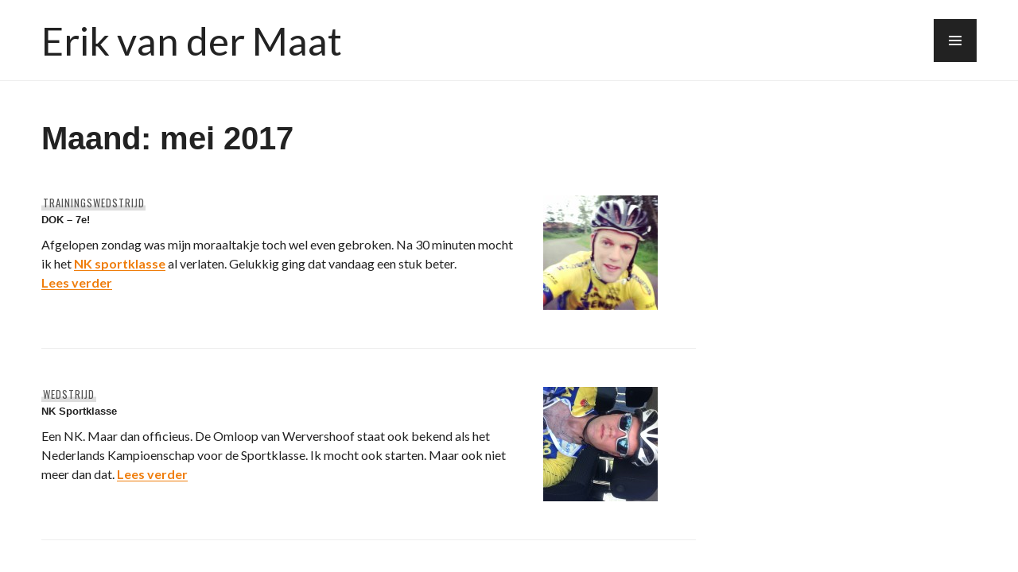

--- FILE ---
content_type: text/html; charset=UTF-8
request_url: http://erikvandermaat.nl/?m=201705
body_size: 6241
content:
<!DOCTYPE html>
<html lang="nl-NL">
<head>
<meta charset="UTF-8">
<meta name="viewport" content="width=device-width, initial-scale=1">
<link rel="profile" href="http://gmpg.org/xfn/11">
<link rel="pingback" href="http://erikvandermaat.nl/xmlrpc.php">

<title>mei 2017 &#8211; Erik van der Maat</title>
<link rel='dns-prefetch' href='//fonts.googleapis.com' />
<link rel='dns-prefetch' href='//s.w.org' />
<link rel="alternate" type="application/rss+xml" title="Erik van der Maat &raquo; Feed" href="http://erikvandermaat.nl/?feed=rss2" />
<link rel="alternate" type="application/rss+xml" title="Erik van der Maat &raquo; Reactiesfeed" href="http://erikvandermaat.nl/?feed=comments-rss2" />
		<script type="text/javascript">
			window._wpemojiSettings = {"baseUrl":"https:\/\/s.w.org\/images\/core\/emoji\/11\/72x72\/","ext":".png","svgUrl":"https:\/\/s.w.org\/images\/core\/emoji\/11\/svg\/","svgExt":".svg","source":{"concatemoji":"http:\/\/erikvandermaat.nl\/wp-includes\/js\/wp-emoji-release.min.js?ver=4.9.26"}};
			!function(e,a,t){var n,r,o,i=a.createElement("canvas"),p=i.getContext&&i.getContext("2d");function s(e,t){var a=String.fromCharCode;p.clearRect(0,0,i.width,i.height),p.fillText(a.apply(this,e),0,0);e=i.toDataURL();return p.clearRect(0,0,i.width,i.height),p.fillText(a.apply(this,t),0,0),e===i.toDataURL()}function c(e){var t=a.createElement("script");t.src=e,t.defer=t.type="text/javascript",a.getElementsByTagName("head")[0].appendChild(t)}for(o=Array("flag","emoji"),t.supports={everything:!0,everythingExceptFlag:!0},r=0;r<o.length;r++)t.supports[o[r]]=function(e){if(!p||!p.fillText)return!1;switch(p.textBaseline="top",p.font="600 32px Arial",e){case"flag":return s([55356,56826,55356,56819],[55356,56826,8203,55356,56819])?!1:!s([55356,57332,56128,56423,56128,56418,56128,56421,56128,56430,56128,56423,56128,56447],[55356,57332,8203,56128,56423,8203,56128,56418,8203,56128,56421,8203,56128,56430,8203,56128,56423,8203,56128,56447]);case"emoji":return!s([55358,56760,9792,65039],[55358,56760,8203,9792,65039])}return!1}(o[r]),t.supports.everything=t.supports.everything&&t.supports[o[r]],"flag"!==o[r]&&(t.supports.everythingExceptFlag=t.supports.everythingExceptFlag&&t.supports[o[r]]);t.supports.everythingExceptFlag=t.supports.everythingExceptFlag&&!t.supports.flag,t.DOMReady=!1,t.readyCallback=function(){t.DOMReady=!0},t.supports.everything||(n=function(){t.readyCallback()},a.addEventListener?(a.addEventListener("DOMContentLoaded",n,!1),e.addEventListener("load",n,!1)):(e.attachEvent("onload",n),a.attachEvent("onreadystatechange",function(){"complete"===a.readyState&&t.readyCallback()})),(n=t.source||{}).concatemoji?c(n.concatemoji):n.wpemoji&&n.twemoji&&(c(n.twemoji),c(n.wpemoji)))}(window,document,window._wpemojiSettings);
		</script>
		<style type="text/css">
img.wp-smiley,
img.emoji {
	display: inline !important;
	border: none !important;
	box-shadow: none !important;
	height: 1em !important;
	width: 1em !important;
	margin: 0 .07em !important;
	vertical-align: -0.1em !important;
	background: none !important;
	padding: 0 !important;
}
</style>
<link rel='stylesheet' id='fvp-frontend-css'  href='http://erikvandermaat.nl/wp-content/plugins/featured-video-plus/styles/frontend.css?ver=2.2.2' type='text/css' media='all' />
<link rel='stylesheet' id='genericons-css'  href='http://erikvandermaat.nl/wp-content/themes/publication/fonts/genericons/genericons.css?ver=3.3.1' type='text/css' media='all' />
<link rel='stylesheet' id='publication-menucon-css'  href='http://erikvandermaat.nl/wp-content/themes/publication/fonts/menucon/menucon.css?ver=20150609' type='text/css' media='all' />
<link rel='stylesheet' id='publication-lato-neuton-css'  href='https://fonts.googleapis.com/css?family=Lato%3A400%2C700%2C400italic%2C700italic%7CNeuton%3A400%2C700%2C400italic%2C700italic&#038;subset=latin%2Clatin-ext&#038;ver=4.9.26' type='text/css' media='all' />
<link rel='stylesheet' id='publication-oswald-inconsolata-css'  href='https://fonts.googleapis.com/css?family=Oswald%3A300%2C400%2C700%7CInconsolata%3A400%2C700&#038;subset=latin%2Clatin-ext&#038;ver=4.9.26' type='text/css' media='all' />
<link rel='stylesheet' id='publication-style-css'  href='http://erikvandermaat.nl/wp-content/themes/publication/style.css?ver=4.9.26' type='text/css' media='all' />
<style id='publication-style-inline-css' type='text/css'>
.hero { background-image: url(http://erikvandermaat.nl/wp-content/uploads/2017/05/IMG_8573.jpg); }
</style>
<script type='text/javascript' src='http://erikvandermaat.nl/wp-includes/js/jquery/jquery.js?ver=1.12.4'></script>
<script type='text/javascript' src='http://erikvandermaat.nl/wp-includes/js/jquery/jquery-migrate.min.js?ver=1.4.1'></script>
<script type='text/javascript' src='http://erikvandermaat.nl/wp-content/plugins/featured-video-plus/js/jquery.fitvids.min.js?ver=master-2015-08'></script>
<script type='text/javascript'>
/* <![CDATA[ */
var fvpdata = {"ajaxurl":"http:\/\/erikvandermaat.nl\/wp-admin\/admin-ajax.php","nonce":"b808045d24","fitvids":"1","dynamic":"","overlay":"","opacity":"0.75","color":"b","width":"640"};
/* ]]> */
</script>
<script type='text/javascript' src='http://erikvandermaat.nl/wp-content/plugins/featured-video-plus/js/frontend.min.js?ver=2.2.2'></script>
<link rel='https://api.w.org/' href='http://erikvandermaat.nl/index.php?rest_route=/' />
<link rel="EditURI" type="application/rsd+xml" title="RSD" href="http://erikvandermaat.nl/xmlrpc.php?rsd" />
<link rel="wlwmanifest" type="application/wlwmanifest+xml" href="http://erikvandermaat.nl/wp-includes/wlwmanifest.xml" /> 
<meta name="generator" content="WordPress 4.9.26" />

<link rel="stylesheet" href="http://erikvandermaat.nl/wp-content/plugins/count-per-day/counter.css" type="text/css" />
		<style type="text/css">.recentcomments a{display:inline !important;padding:0 !important;margin:0 !important;}</style>
		</head>

<body class="archive date">
	<a class="skip-link screen-reader-text" href="#content">Spring naar inhoud</a>

	<div id="body-wrapper" class="body-wrapper">
		<div id="page" class="hfeed site">
			<header id="masthead" class="site-header" role="banner">
				<div class="site-header-inner">
					<div class="site-branding">
						
													<p class="site-title"><a href="http://erikvandermaat.nl/" rel="home">Erik van der Maat</a></p>
						
											</div><!-- .site-branding -->
				</div><!-- .site-header-inner -->
			</header><!-- #masthead -->

							<button class="menu-toggle" aria-controls="slide-menu" aria-expanded="false"><span class="screen-reader-text">Menu</span></button>

				<div id="slide-menu" class="slide-menu">
					<div class="slide-wrapper">
													<nav id="site-navigation" class="main-navigation" role="navigation">
								<h2 class="screen-reader-text">Primaire navigatie</h2>
								<div class="menu-wrapper"><ul id="primary-menu" class="menu"><li id="menu-item-11" class="menu-item menu-item-type-custom menu-item-object-custom menu-item-11"><a href="http://www.erikvandermaat.nl">Home</a></li>
<li id="menu-item-10" class="menu-item menu-item-type-post_type menu-item-object-page menu-item-10"><a href="http://erikvandermaat.nl/?page_id=7">Erik</a></li>
<li id="menu-item-540" class="menu-item menu-item-type-post_type menu-item-object-page menu-item-540"><a href="http://erikvandermaat.nl/?page_id=303">Kalender 2017</a></li>
<li id="menu-item-715" class="menu-item menu-item-type-post_type menu-item-object-page menu-item-715"><a href="http://erikvandermaat.nl/?page_id=645">Portfolio</a></li>
</ul></div>							</nav><!-- #site-navigation -->
						
													<nav id="site-social" class="social-navigation">
								<h2 class="screen-reader-text">Social Navigation</h2>
								<div class="menu-wrapper"><ul id="social-menu" class="menu"><li id="menu-item-22" class="menu-item menu-item-type-custom menu-item-object-custom menu-item-22"><a href="http://twitter.com/Erik_Maatje"><span class="screen-reader-text">Twitter</span></a></li>
<li id="menu-item-23" class="menu-item menu-item-type-custom menu-item-object-custom menu-item-23"><a href="http://www.facebook.com/Erik.vd.Maat"><span class="screen-reader-text">Facebook</span></a></li>
<li id="menu-item-26" class="menu-item menu-item-type-custom menu-item-object-custom menu-item-26"><a href="http://www.agwbhk.nl"><span class="screen-reader-text">AGW BHK site</span></a></li>
<li id="menu-item-25" class="menu-item menu-item-type-custom menu-item-object-custom menu-item-25"><a href="http://twitter.com/agwbhk"><span class="screen-reader-text">Twitter AGW-BHK</span></a></li>
<li id="menu-item-24" class="menu-item menu-item-type-custom menu-item-object-custom menu-item-24"><a href="http://www.facebook.com/Wielerploeg-AGW-Bouwbedrijf-Hollands-Kroon-477380695751684/"><span class="screen-reader-text">Facebook AGW-BHK</span></a></li>
</ul></div>							</nav><!-- #site-social -->
											</div><!-- .slide-wrapper -->
					
<div id="tertiary" class="widget-area" role="complementary">
			<div class="widget-column">
			<aside id="search-2" class="widget widget_search"><form role="search" method="get" class="search-form" action="http://erikvandermaat.nl/">
				<label>
					<span class="screen-reader-text">Zoeken naar:</span>
					<input type="search" class="search-field" placeholder="Zoeken &hellip;" value="" name="s" />
				</label>
				<input type="submit" class="search-submit" value="Zoeken" />
			</form></aside>		<aside id="recent-posts-2" class="widget widget_recent_entries">		<h2 class="widget-title">Meest recente berichten</h2>		<ul>
											<li>
					<a href="http://erikvandermaat.nl/?p=1548">Zomaar weer beginnen</a>
									</li>
											<li>
					<a href="http://erikvandermaat.nl/?p=1525">De kleine meid en papa</a>
									</li>
											<li>
					<a href="http://erikvandermaat.nl/?p=1519">Heerlijk zomers weer</a>
									</li>
											<li>
					<a href="http://erikvandermaat.nl/?p=1512">De duinen blijven mooi</a>
									</li>
											<li>
					<a href="http://erikvandermaat.nl/?p=1506">Dikke papbenen</a>
									</li>
					</ul>
		</aside><aside id="recent-comments-2" class="widget widget_recent_comments"><h2 class="widget-title">Recente reacties</h2><ul id="recentcomments"></ul></aside><aside id="archives-2" class="widget widget_archive"><h2 class="widget-title">Archief</h2>		<ul>
			<li><a href='http://erikvandermaat.nl/?m=202103'>maart 2021</a></li>
	<li><a href='http://erikvandermaat.nl/?m=202004'>april 2020</a></li>
	<li><a href='http://erikvandermaat.nl/?m=201908'>augustus 2019</a></li>
	<li><a href='http://erikvandermaat.nl/?m=201907'>juli 2019</a></li>
	<li><a href='http://erikvandermaat.nl/?m=201906'>juni 2019</a></li>
	<li><a href='http://erikvandermaat.nl/?m=201901'>januari 2019</a></li>
	<li><a href='http://erikvandermaat.nl/?m=201812'>december 2018</a></li>
	<li><a href='http://erikvandermaat.nl/?m=201811'>november 2018</a></li>
	<li><a href='http://erikvandermaat.nl/?m=201810'>oktober 2018</a></li>
	<li><a href='http://erikvandermaat.nl/?m=201806'>juni 2018</a></li>
	<li><a href='http://erikvandermaat.nl/?m=201805'>mei 2018</a></li>
	<li><a href='http://erikvandermaat.nl/?m=201804'>april 2018</a></li>
	<li><a href='http://erikvandermaat.nl/?m=201802'>februari 2018</a></li>
	<li><a href='http://erikvandermaat.nl/?m=201712'>december 2017</a></li>
	<li><a href='http://erikvandermaat.nl/?m=201711'>november 2017</a></li>
	<li><a href='http://erikvandermaat.nl/?m=201707'>juli 2017</a></li>
	<li><a href='http://erikvandermaat.nl/?m=201706'>juni 2017</a></li>
	<li><a href='http://erikvandermaat.nl/?m=201705'>mei 2017</a></li>
	<li><a href='http://erikvandermaat.nl/?m=201704'>april 2017</a></li>
	<li><a href='http://erikvandermaat.nl/?m=201703'>maart 2017</a></li>
	<li><a href='http://erikvandermaat.nl/?m=201702'>februari 2017</a></li>
	<li><a href='http://erikvandermaat.nl/?m=201701'>januari 2017</a></li>
	<li><a href='http://erikvandermaat.nl/?m=201612'>december 2016</a></li>
	<li><a href='http://erikvandermaat.nl/?m=201611'>november 2016</a></li>
	<li><a href='http://erikvandermaat.nl/?m=201610'>oktober 2016</a></li>
	<li><a href='http://erikvandermaat.nl/?m=201609'>september 2016</a></li>
	<li><a href='http://erikvandermaat.nl/?m=201608'>augustus 2016</a></li>
	<li><a href='http://erikvandermaat.nl/?m=201607'>juli 2016</a></li>
	<li><a href='http://erikvandermaat.nl/?m=201606'>juni 2016</a></li>
	<li><a href='http://erikvandermaat.nl/?m=201605'>mei 2016</a></li>
	<li><a href='http://erikvandermaat.nl/?m=201604'>april 2016</a></li>
	<li><a href='http://erikvandermaat.nl/?m=201603'>maart 2016</a></li>
	<li><a href='http://erikvandermaat.nl/?m=201602'>februari 2016</a></li>
	<li><a href='http://erikvandermaat.nl/?m=201601'>januari 2016</a></li>
	<li><a href='http://erikvandermaat.nl/?m=201512'>december 2015</a></li>
	<li><a href='http://erikvandermaat.nl/?m=201505'>mei 2015</a></li>
	<li><a href='http://erikvandermaat.nl/?m=201411'>november 2014</a></li>
	<li><a href='http://erikvandermaat.nl/?m=201410'>oktober 2014</a></li>
		</ul>
		</aside><aside id="categories-2" class="widget widget_categories"><h2 class="widget-title">Categorie&#235;n</h2>		<ul>
	<li class="cat-item cat-item-9"><a href="http://erikvandermaat.nl/?cat=9" >Algemeen</a>
</li>
	<li class="cat-item cat-item-16"><a href="http://erikvandermaat.nl/?cat=16" >Cross</a>
</li>
	<li class="cat-item cat-item-4"><a href="http://erikvandermaat.nl/?cat=4" >Training</a>
</li>
	<li class="cat-item cat-item-13"><a href="http://erikvandermaat.nl/?cat=13" >Training</a>
</li>
	<li class="cat-item cat-item-5"><a href="http://erikvandermaat.nl/?cat=5" >Trainingswedstrijd</a>
</li>
	<li class="cat-item cat-item-8"><a href="http://erikvandermaat.nl/?cat=8" >Website</a>
</li>
	<li class="cat-item cat-item-6"><a href="http://erikvandermaat.nl/?cat=6" >Wedstrijd</a>
</li>
	<li class="cat-item cat-item-10"><a href="http://erikvandermaat.nl/?cat=10" >West Frisia</a>
</li>
	<li class="cat-item cat-item-15"><a href="http://erikvandermaat.nl/?cat=15" >Wielerbaan</a>
</li>
	<li class="cat-item cat-item-7"><a href="http://erikvandermaat.nl/?cat=7" >Wielrennen</a>
</li>
		</ul>
</aside><aside id="meta-2" class="widget widget_meta"><h2 class="widget-title">Meta</h2>			<ul>
						<li><a href="http://erikvandermaat.nl/wp-login.php">Inloggen</a></li>
			<li><a href="http://erikvandermaat.nl/?feed=rss2">Berichten <abbr title="Really Simple Syndication">RSS</abbr></a></li>
			<li><a href="http://erikvandermaat.nl/?feed=comments-rss2">Reacties <abbr title="Really Simple Syndication">RSS</abbr></a></li>
			<li><a href="https://nl.wordpress.org/" title="Mogelijk gemaakt door WordPress.">WordPress.org</a></li>			</ul>
			</aside>		</div><!-- .widget-column -->
	
	</div><!-- #tertiary -->				</div><!-- .slide-menu -->
			
			<div id="content" class="site-content">
	<div id="primary" class="content-area">
		<main id="main" class="site-main" role="main">

		
			<header class="page-header">
				<h1 class="page-title">Maand: mei 2017</h1>			</header><!-- .page-header -->

						
				
<article id="post-1070" class="post-1070 post type-post status-publish format-standard has-post-thumbnail hentry category-trainingswedstrijd">
			<a class="post-thumbnail" href="http://erikvandermaat.nl/?p=1070">
			<img width="144" height="144" src="http://erikvandermaat.nl/wp-content/uploads/2017/05/IMG_8573-144x144.jpg" class="attachment-post-thumbnail size-post-thumbnail wp-post-image" alt="DOK &#8211; 7e!" srcset="http://erikvandermaat.nl/wp-content/uploads/2017/05/IMG_8573-144x144.jpg 144w, http://erikvandermaat.nl/wp-content/uploads/2017/05/IMG_8573-150x150.jpg 150w, http://erikvandermaat.nl/wp-content/uploads/2017/05/IMG_8573-300x300.jpg 300w, http://erikvandermaat.nl/wp-content/uploads/2017/05/IMG_8573-108x108.jpg 108w, http://erikvandermaat.nl/wp-content/uploads/2017/05/IMG_8573.jpg 960w" sizes="(max-width: 144px) 100vw, 144px" />		</a>
		<header class="entry-header">
				<div class="entry-meta">
			<span class="cat-links"><a href="http://erikvandermaat.nl/?cat=5" rel="category">Trainingswedstrijd</a></span>		</div><!-- .entry-meta -->
		
		<h1 class="entry-title"><a href="http://erikvandermaat.nl/?p=1070" rel="bookmark">DOK &#8211; 7e!</a></h1>	</header><!-- .entry-header -->

	<div class="entry-summary">
	    <p>Afgelopen zondag was mijn moraaltakje toch wel even gebroken. Na 30 minuten mocht ik het <a href="http://erikvandermaat.nl/?p=1033">NK sportklasse</a> al verlaten. Gelukkig ging dat vandaag een stuk beter. <a href="http://erikvandermaat.nl/?p=1070#more-1070" class="more-link">Lees verder <span class="screen-reader-text">&#8220;DOK &#8211; 7e!&#8221;</span></a></p>
	</div><!-- .entry-summary -->
</article><!-- #post-## -->
			
				
<article id="post-1033" class="post-1033 post type-post status-publish format-standard has-post-thumbnail hentry category-wedstrijd">
			<a class="post-thumbnail" href="http://erikvandermaat.nl/?p=1033">
			<img width="144" height="144" src="http://erikvandermaat.nl/wp-content/uploads/2017/05/IMG_8564-e1495975119527-144x144.jpg" class="attachment-post-thumbnail size-post-thumbnail wp-post-image" alt="NK Sportklasse" srcset="http://erikvandermaat.nl/wp-content/uploads/2017/05/IMG_8564-e1495975119527-144x144.jpg 144w, http://erikvandermaat.nl/wp-content/uploads/2017/05/IMG_8564-e1495975119527-150x150.jpg 150w" sizes="(max-width: 144px) 100vw, 144px" />		</a>
		<header class="entry-header">
				<div class="entry-meta">
			<span class="cat-links"><a href="http://erikvandermaat.nl/?cat=6" rel="category">Wedstrijd</a></span>		</div><!-- .entry-meta -->
		
		<h1 class="entry-title"><a href="http://erikvandermaat.nl/?p=1033" rel="bookmark">NK Sportklasse</a></h1>	</header><!-- .entry-header -->

	<div class="entry-summary">
	    <p>Een NK. Maar dan officieus. De Omloop van Wervershoof staat ook bekend als het Nederlands Kampioenschap voor de Sportklasse. Ik mocht ook starten. Maar ook niet meer dan dat. <a href="http://erikvandermaat.nl/?p=1033#more-1033" class="more-link">Lees verder <span class="screen-reader-text">&#8220;NK Sportklasse&#8221;</span></a></p>
	</div><!-- .entry-summary -->
</article><!-- #post-## -->
			
				
<article id="post-1036" class="post-1036 post type-post status-publish format-standard has-post-thumbnail hentry category-west-frisia">
			<a class="post-thumbnail" href="http://erikvandermaat.nl/?p=1036">
			<img width="144" height="144" src="http://erikvandermaat.nl/wp-content/uploads/2017/05/IMG_8552-144x144.jpg" class="attachment-post-thumbnail size-post-thumbnail wp-post-image" alt="Omloop van de Hoeksche Waard" srcset="http://erikvandermaat.nl/wp-content/uploads/2017/05/IMG_8552-144x144.jpg 144w, http://erikvandermaat.nl/wp-content/uploads/2017/05/IMG_8552-150x150.jpg 150w" sizes="(max-width: 144px) 100vw, 144px" />		</a>
		<header class="entry-header">
				<div class="entry-meta">
			<span class="cat-links"><a href="http://erikvandermaat.nl/?cat=10" rel="category">West Frisia</a></span>		</div><!-- .entry-meta -->
		
		<h1 class="entry-title"><a href="http://erikvandermaat.nl/?p=1036" rel="bookmark">Omloop van de Hoeksche Waard</a></h1>	</header><!-- .entry-header -->

	<div class="entry-summary">
	    <p>Zeeland. Je denkt altijd dat alle eilanden in het zuidwesten van Nederland er onderdeel van uitmaken, maar helaas. Ook Zuid-Holland heeft zo&#8217;n eiland. En op dat eiland werd er een wedstrijd van de <a href="http://www.clubcompetitie.nl" target="_blank">clubcompetitie</a> verreden. <a href="http://erikvandermaat.nl/?p=1036#more-1036" class="more-link">Lees verder <span class="screen-reader-text">&#8220;Omloop van de Hoeksche Waard&#8221;</span></a></p>
	</div><!-- .entry-summary -->
</article><!-- #post-## -->
			
				
<article id="post-1028" class="post-1028 post type-post status-publish format-standard hentry category-wedstrijd">
		<header class="entry-header">
				<div class="entry-meta">
			<span class="cat-links"><a href="http://erikvandermaat.nl/?cat=6" rel="category">Wedstrijd</a></span>		</div><!-- .entry-meta -->
		
		<h1 class="entry-title"><a href="http://erikvandermaat.nl/?p=1028" rel="bookmark">Clubkampioenschap DOK &#8211; tja&#8230;</a></h1>	</header><!-- .entry-header -->

	<div class="entry-summary">
	    <p>Soms heb je weleens van die dagen dat het gewoon niet gaat. Zoals vandaag. Gewoon niet.  <a href="http://erikvandermaat.nl/?p=1028#more-1028" class="more-link">Lees verder <span class="screen-reader-text">&#8220;Clubkampioenschap DOK &#8211; tja&#8230;&#8221;</span></a></p>
	</div><!-- .entry-summary -->
</article><!-- #post-## -->
			
				
<article id="post-1039" class="post-1039 post type-post status-publish format-standard has-post-thumbnail hentry category-algemeen">
			<a class="post-thumbnail" href="http://erikvandermaat.nl/?p=1039">
			<img width="144" height="144" src="http://erikvandermaat.nl/wp-content/uploads/2017/05/IMGP5155-e1495981700663-144x144.jpg" class="attachment-post-thumbnail size-post-thumbnail wp-post-image" alt="Hel van Petten" srcset="http://erikvandermaat.nl/wp-content/uploads/2017/05/IMGP5155-e1495981700663-144x144.jpg 144w, http://erikvandermaat.nl/wp-content/uploads/2017/05/IMGP5155-e1495981700663-150x150.jpg 150w" sizes="(max-width: 144px) 100vw, 144px" />		</a>
		<header class="entry-header">
				<div class="entry-meta">
			<span class="cat-links"><a href="http://erikvandermaat.nl/?cat=9" rel="category">Algemeen</a></span>		</div><!-- .entry-meta -->
		
		<h1 class="entry-title"><a href="http://erikvandermaat.nl/?p=1039" rel="bookmark">Hel van Petten</a></h1>	</header><!-- .entry-header -->

	<div class="entry-summary">
	    <p>Eigenlijk zou ik dit jaar meedoen met de <a href="http://www.dehelvanpetten.nl" target="_blank">Hel van Petten</a>. Wegens gebrek aan moraal heb ik dat maar niet gedaan. Onze oudste heeft gelukkig wel een onbeperkte hoeveelheid moraal en wilde graag meedoen aan de dikke banden race. <a href="http://erikvandermaat.nl/?p=1039#more-1039" class="more-link">Lees verder <span class="screen-reader-text">&#8220;Hel van Petten&#8221;</span></a></p>
	</div><!-- .entry-summary -->
</article><!-- #post-## -->
			
				
<article id="post-1019" class="post-1019 post type-post status-publish format-standard has-post-thumbnail hentry category-training">
			<a class="post-thumbnail" href="http://erikvandermaat.nl/?p=1019">
			<img width="144" height="144" src="http://erikvandermaat.nl/wp-content/uploads/2017/05/IMG_8346-144x144.jpg" class="attachment-post-thumbnail size-post-thumbnail wp-post-image" alt="Zomeravondje" srcset="http://erikvandermaat.nl/wp-content/uploads/2017/05/IMG_8346-144x144.jpg 144w, http://erikvandermaat.nl/wp-content/uploads/2017/05/IMG_8346-150x150.jpg 150w" sizes="(max-width: 144px) 100vw, 144px" />		</a>
		<header class="entry-header">
				<div class="entry-meta">
			<span class="cat-links"><a href="http://erikvandermaat.nl/?cat=4" rel="category">Training</a></span>		</div><!-- .entry-meta -->
		
		<h1 class="entry-title"><a href="http://erikvandermaat.nl/?p=1019" rel="bookmark">Zomeravondje</a></h1>	</header><!-- .entry-header -->

	<div class="entry-summary">
	    <p>Echt, die weervoorspellers. Geen idee wat zij doen, maar veel is het niet. Een neetje regen en niet te warm. Nou de hele dag zon en best lekker om buiten te zijn! <a href="http://erikvandermaat.nl/?p=1019#more-1019" class="more-link">Lees verder <span class="screen-reader-text">&#8220;Zomeravondje&#8221;</span></a></p>
	</div><!-- .entry-summary -->
</article><!-- #post-## -->
			
				
<article id="post-1023" class="post-1023 post type-post status-publish format-standard has-post-thumbnail hentry category-west-frisia">
			<a class="post-thumbnail" href="http://erikvandermaat.nl/?p=1023">
			<img width="144" height="144" src="http://erikvandermaat.nl/wp-content/uploads/2017/05/IMG_5905-144x144.jpg" class="attachment-post-thumbnail size-post-thumbnail wp-post-image" alt="Krantwaardige films" srcset="http://erikvandermaat.nl/wp-content/uploads/2017/05/IMG_5905-144x144.jpg 144w, http://erikvandermaat.nl/wp-content/uploads/2017/05/IMG_5905-150x150.jpg 150w" sizes="(max-width: 144px) 100vw, 144px" />		</a>
		<header class="entry-header">
				<div class="entry-meta">
			<span class="cat-links"><a href="http://erikvandermaat.nl/?cat=10" rel="category">West Frisia</a></span>		</div><!-- .entry-meta -->
		
		<h1 class="entry-title"><a href="http://erikvandermaat.nl/?p=1023" rel="bookmark">Krantwaardige films</a></h1>	</header><!-- .entry-header -->

	<div class="entry-summary">
	    <p>Krantwaardige films. Speciaal voor wielervereniging West-Frisia heeft fotograaf Paul van Berkum van  <a href="http://www.oudorpertijden.nl" target="_blank">Oudorpertijden</a> twee films gemaakt. Een mooie vastlegging van twee keer de doorkomst over de kasseien van de Munnikeweg. <a href="http://erikvandermaat.nl/?p=1023#more-1023" class="more-link">Lees verder <span class="screen-reader-text">&#8220;Krantwaardige films&#8221;</span></a></p>
	</div><!-- .entry-summary -->
</article><!-- #post-## -->
			
				
<article id="post-1004" class="post-1004 post type-post status-publish format-standard has-post-thumbnail hentry category-west-frisia">
			<a class="post-thumbnail" href="http://erikvandermaat.nl/?p=1004">
			<img width="144" height="144" src="http://erikvandermaat.nl/wp-content/uploads/2017/05/IMG_6078-144x144.jpg" class="attachment-post-thumbnail size-post-thumbnail wp-post-image" alt="Profronde van Noord-Holland" srcset="http://erikvandermaat.nl/wp-content/uploads/2017/05/IMG_6078-144x144.jpg 144w, http://erikvandermaat.nl/wp-content/uploads/2017/05/IMG_6078-150x150.jpg 150w" sizes="(max-width: 144px) 100vw, 144px" />		</a>
		<header class="entry-header">
				<div class="entry-meta">
			<span class="cat-links"><a href="http://erikvandermaat.nl/?cat=10" rel="category">West Frisia</a></span>		</div><!-- .entry-meta -->
		
		<h1 class="entry-title"><a href="http://erikvandermaat.nl/?p=1004" rel="bookmark">Profronde van Noord-Holland</a></h1>	</header><!-- .entry-header -->

	<div class="entry-summary">
	    <p>Bij mijn opa en oma in de voortuin of op de fiets naar de Munnikenweg. Als klein jochie stond ik al langs de kant te kijken. Vandaag mocht ik mee in het peloton. Als mechanieker.  <a href="http://erikvandermaat.nl/?p=1004#more-1004" class="more-link">Lees verder <span class="screen-reader-text">&#8220;Profronde van Noord-Holland&#8221;</span></a></p>
	</div><!-- .entry-summary -->
</article><!-- #post-## -->
			
			
	<nav class="navigation posts-navigation" role="navigation">
		<h2 class="screen-reader-text">Berichtnavigatie</h2>
		<div class="nav-links"><div class="nav-previous"><a href="http://erikvandermaat.nl/?m=201705&#038;paged=2" ><span class="meta-nav">Oudere berichten</span></a></div></div>
	</nav>
		
		</main><!-- #main -->
	</div><!-- #primary -->


<div id="secondary" class="widget-area" role="complementary">
			<div class="widget-column">
			<aside id="search-2" class="widget widget_search"><form role="search" method="get" class="search-form" action="http://erikvandermaat.nl/">
				<label>
					<span class="screen-reader-text">Zoeken naar:</span>
					<input type="search" class="search-field" placeholder="Zoeken &hellip;" value="" name="s" />
				</label>
				<input type="submit" class="search-submit" value="Zoeken" />
			</form></aside>		<aside id="recent-posts-2" class="widget widget_recent_entries">		<h2 class="widget-title">Meest recente berichten</h2>		<ul>
											<li>
					<a href="http://erikvandermaat.nl/?p=1548">Zomaar weer beginnen</a>
									</li>
											<li>
					<a href="http://erikvandermaat.nl/?p=1525">De kleine meid en papa</a>
									</li>
											<li>
					<a href="http://erikvandermaat.nl/?p=1519">Heerlijk zomers weer</a>
									</li>
											<li>
					<a href="http://erikvandermaat.nl/?p=1512">De duinen blijven mooi</a>
									</li>
											<li>
					<a href="http://erikvandermaat.nl/?p=1506">Dikke papbenen</a>
									</li>
					</ul>
		</aside><aside id="recent-comments-2" class="widget widget_recent_comments"><h2 class="widget-title">Recente reacties</h2><ul id="recentcomments"></ul></aside><aside id="archives-2" class="widget widget_archive"><h2 class="widget-title">Archief</h2>		<ul>
			<li><a href='http://erikvandermaat.nl/?m=202103'>maart 2021</a></li>
	<li><a href='http://erikvandermaat.nl/?m=202004'>april 2020</a></li>
	<li><a href='http://erikvandermaat.nl/?m=201908'>augustus 2019</a></li>
	<li><a href='http://erikvandermaat.nl/?m=201907'>juli 2019</a></li>
	<li><a href='http://erikvandermaat.nl/?m=201906'>juni 2019</a></li>
	<li><a href='http://erikvandermaat.nl/?m=201901'>januari 2019</a></li>
	<li><a href='http://erikvandermaat.nl/?m=201812'>december 2018</a></li>
	<li><a href='http://erikvandermaat.nl/?m=201811'>november 2018</a></li>
	<li><a href='http://erikvandermaat.nl/?m=201810'>oktober 2018</a></li>
	<li><a href='http://erikvandermaat.nl/?m=201806'>juni 2018</a></li>
	<li><a href='http://erikvandermaat.nl/?m=201805'>mei 2018</a></li>
	<li><a href='http://erikvandermaat.nl/?m=201804'>april 2018</a></li>
	<li><a href='http://erikvandermaat.nl/?m=201802'>februari 2018</a></li>
	<li><a href='http://erikvandermaat.nl/?m=201712'>december 2017</a></li>
	<li><a href='http://erikvandermaat.nl/?m=201711'>november 2017</a></li>
	<li><a href='http://erikvandermaat.nl/?m=201707'>juli 2017</a></li>
	<li><a href='http://erikvandermaat.nl/?m=201706'>juni 2017</a></li>
	<li><a href='http://erikvandermaat.nl/?m=201705'>mei 2017</a></li>
	<li><a href='http://erikvandermaat.nl/?m=201704'>april 2017</a></li>
	<li><a href='http://erikvandermaat.nl/?m=201703'>maart 2017</a></li>
	<li><a href='http://erikvandermaat.nl/?m=201702'>februari 2017</a></li>
	<li><a href='http://erikvandermaat.nl/?m=201701'>januari 2017</a></li>
	<li><a href='http://erikvandermaat.nl/?m=201612'>december 2016</a></li>
	<li><a href='http://erikvandermaat.nl/?m=201611'>november 2016</a></li>
	<li><a href='http://erikvandermaat.nl/?m=201610'>oktober 2016</a></li>
	<li><a href='http://erikvandermaat.nl/?m=201609'>september 2016</a></li>
	<li><a href='http://erikvandermaat.nl/?m=201608'>augustus 2016</a></li>
	<li><a href='http://erikvandermaat.nl/?m=201607'>juli 2016</a></li>
	<li><a href='http://erikvandermaat.nl/?m=201606'>juni 2016</a></li>
	<li><a href='http://erikvandermaat.nl/?m=201605'>mei 2016</a></li>
	<li><a href='http://erikvandermaat.nl/?m=201604'>april 2016</a></li>
	<li><a href='http://erikvandermaat.nl/?m=201603'>maart 2016</a></li>
	<li><a href='http://erikvandermaat.nl/?m=201602'>februari 2016</a></li>
	<li><a href='http://erikvandermaat.nl/?m=201601'>januari 2016</a></li>
	<li><a href='http://erikvandermaat.nl/?m=201512'>december 2015</a></li>
	<li><a href='http://erikvandermaat.nl/?m=201505'>mei 2015</a></li>
	<li><a href='http://erikvandermaat.nl/?m=201411'>november 2014</a></li>
	<li><a href='http://erikvandermaat.nl/?m=201410'>oktober 2014</a></li>
		</ul>
		</aside><aside id="categories-2" class="widget widget_categories"><h2 class="widget-title">Categorie&#235;n</h2>		<ul>
	<li class="cat-item cat-item-9"><a href="http://erikvandermaat.nl/?cat=9" >Algemeen</a>
</li>
	<li class="cat-item cat-item-16"><a href="http://erikvandermaat.nl/?cat=16" >Cross</a>
</li>
	<li class="cat-item cat-item-4"><a href="http://erikvandermaat.nl/?cat=4" >Training</a>
</li>
	<li class="cat-item cat-item-13"><a href="http://erikvandermaat.nl/?cat=13" >Training</a>
</li>
	<li class="cat-item cat-item-5"><a href="http://erikvandermaat.nl/?cat=5" >Trainingswedstrijd</a>
</li>
	<li class="cat-item cat-item-8"><a href="http://erikvandermaat.nl/?cat=8" >Website</a>
</li>
	<li class="cat-item cat-item-6"><a href="http://erikvandermaat.nl/?cat=6" >Wedstrijd</a>
</li>
	<li class="cat-item cat-item-10"><a href="http://erikvandermaat.nl/?cat=10" >West Frisia</a>
</li>
	<li class="cat-item cat-item-15"><a href="http://erikvandermaat.nl/?cat=15" >Wielerbaan</a>
</li>
	<li class="cat-item cat-item-7"><a href="http://erikvandermaat.nl/?cat=7" >Wielrennen</a>
</li>
		</ul>
</aside><aside id="meta-2" class="widget widget_meta"><h2 class="widget-title">Meta</h2>			<ul>
						<li><a href="http://erikvandermaat.nl/wp-login.php">Inloggen</a></li>
			<li><a href="http://erikvandermaat.nl/?feed=rss2">Berichten <abbr title="Really Simple Syndication">RSS</abbr></a></li>
			<li><a href="http://erikvandermaat.nl/?feed=comments-rss2">Reacties <abbr title="Really Simple Syndication">RSS</abbr></a></li>
			<li><a href="https://nl.wordpress.org/" title="Mogelijk gemaakt door WordPress.">WordPress.org</a></li>			</ul>
			</aside>		</div><!-- .widget-column -->
	
	</div><!-- #secondary -->
			</div><!-- #content -->

			<footer id="colophon" class="site-footer" role="contentinfo">
				<div class="site-info">
					<a href="http://www.erikvandermaat.nl/">Webdesign DiMatio</a>
					 | 
					<a href="http://www.erikvandermaat.nl/">Copyright DiMatio</a>
					 | 
					2009-2026 
					
					</div><!-- .site-info -->
			</footer><!-- #colophon -->
		</div><!-- #page -->
	</div><!-- #body-wrapper -->

<script type='text/javascript'>
/* <![CDATA[ */
var screenReaderText = {"expand":"<span class=\"screen-reader-text\">Alles uitklappen<\/span>","collapse":"<span class=\"screen-reader-text\">Alles inklappen<\/span>"};
/* ]]> */
</script>
<script type='text/javascript' src='http://erikvandermaat.nl/wp-content/themes/publication/js/functions.js?ver=20150715'></script>
<script type='text/javascript' src='http://erikvandermaat.nl/wp-content/themes/publication/js/navigation.js?ver=20150529'></script>
<script type='text/javascript' src='http://erikvandermaat.nl/wp-content/themes/publication/js/skip-link-focus-fix.js?ver=20130115'></script>
<script type='text/javascript' src='http://erikvandermaat.nl/wp-includes/js/wp-embed.min.js?ver=4.9.26'></script>

</body>
</html>